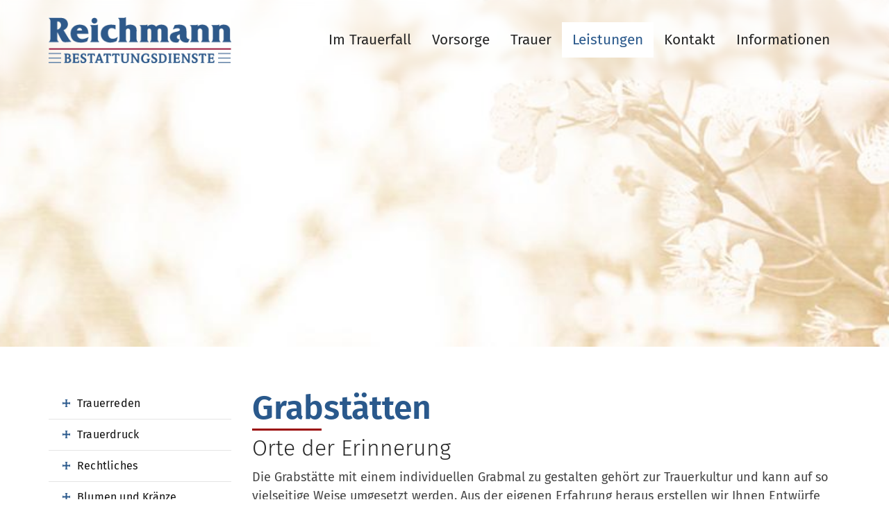

--- FILE ---
content_type: text/html; charset=utf-8
request_url: https://www.reichmann24.de/de/service-unsere-Leistungen/grabmalkunst/
body_size: 12846
content:
<!DOCTYPE html>
<html lang="de" class="subtemplate__header__logo-left-nav-right subtemplate__footer__one-col-content subtemplate__content__sidebar-left-content-right subtemplate__footer-addon-bottom__one-col-single-content-area subtemplate__header-addon-top__hidden subtemplate__slider__small-caption-left subtemplate__quicklinks__hidden subtemplate__slider-addon-bottom__hidden subtemplate__quicklinks-mobile__hidden subtemplate__footer-addon-top__hidden subtemplate__header-addon-bottom__hidden subtemplate__seo-navigation__hidden mobile-nav-left">
    <head>
        <meta http-equiv="content-type" content="text/html; charset=utf-8">

<title>Grabmalkunst - Leistungen | Ihr Bestatter in Schwalbach a. Ts. - Reichmann Bestattungsdienste</title>
<meta name="msapplication-config" content="/_media/themes/1/layout/browserconfig.xml" >
<meta http-equiv="X-UA-Compatible" content="IE=edge" >
<meta name="viewport" content="width=device-width, initial-scale=1" >
<meta name="description" content="Grabstätten - Als ihr Bestatter in Schwalbach sind Reichmann Bestattungsdiense rund um die Uhr f&uuml;r Sie da &ndash; vor, w&auml;hrend und nach einem Trauerfall. Sprechen Sie uns an." >
<meta name="robots" content="index,follow,noodp" >
<meta property="og:site_name" content="Reichmann Bestattungsdienste in Schwalbach" >
<meta property="og:title" content="Grabmalkunst - Leistungen | Ihr Bestatter in Schwalbach a. Ts. - Reichmann Bestattungsdienste" >
<meta property="og:description" content="Grabstätten - Als ihr Bestatter in Schwalbach sind Reichmann Bestattungsdiense rund um die Uhr f&uuml;r Sie da &ndash; vor, w&auml;hrend und nach einem Trauerfall. Sprechen Sie uns an." >
<meta property="og:image" content="https://www.reichmann24.de/_cache/images/cms/.306ca9fe60729d267391307a25bc4aa2/WhatsApp-Image-2023-09-11-at-12.12.04.jpeg" >
<meta property="og:url" content="https://www.reichmann24.de/de/service-unsere-Leistungen/grabmalkunst/" >

<link rel="canonical" href="https://www.reichmann24.de/de/service-unsere-Leistungen/grabmalkunst/">
<link href="/_cache/licenses/license.txt?version=20260107093725" rel="license">
<link href="/_media/themes/1/layout/favicon.ico?version=20260107093725" rel="shortcut icon" type="image/x-icon">
<link rel="icon" type="image/png" sizes="16x16" href="/_media/themes/1/layout/favicon-16x16.png?version=20260107093725">
<link rel="icon" type="image/png" sizes="32x32" href="/_media/themes/1/layout/favicon-32x32.png?version=20260107093725">
<link rel="apple-touch-icon" type="image/png" sizes="180x180" href="/_media/themes/1/layout/apple-touch-icon.png?version=20260107093725">
<link rel="shortcut icon" type="image/png" sizes="196x196" href="/_media/themes/1/layout/android-icon.png?version=20260107093725">
<link rel="manifest" href="/_media/themes/1/layout/site.webmanifest?version=20260107093725">
<style id="headInvisibleStyleTag">@charset "UTF-8";html{font-family:sans-serif;-ms-text-size-adjust:100%;-webkit-text-size-adjust:100%}body{margin:0}header,nav,section{display:block}a{background-color:transparent}img{border:0}*{box-sizing:border-box}*:before,*:after{box-sizing:border-box}html{font-size:10px}body{font-family:"Lucida Sans","Lucida Grande","Lucida Sans Unicode","sans-serif";font-size:14px;line-height:1.5;color:#333;background-color:#fff}a{color:#606060;text-decoration:none}img{vertical-align:middle}.img-responsive{display:block;max-width:100%;height:auto}h2{font-family:inherit;font-weight:500;line-height:1.2;color:inherit}h2{margin-top:21px;margin-bottom:10.5px}h2{font-size:26px}p{margin:0 0 10.5px}ul{margin-top:0;margin-bottom:10.5px}ul ul{margin-bottom:0}.container{margin-right:auto;margin-left:auto;padding-left:15px;padding-right:15px}.container:before,.container:after{content:" ";display:table}.container:after{clear:both}@media (min-width:768px){.container{width:750px}}@media (min-width:992px){.container{width:970px}}@media (min-width:1200px){.container{width:1170px}}.row{margin-left:-15px;margin-right:-15px}.row:before,.row:after{content:" ";display:table}.row:after{clear:both}.col-xs-3,.col-md-3,.col-lg-3,.col-sm-4,.col-sm-8,.col-xs-9,.col-md-9,.col-lg-9,.col-xs-12{position:relative;min-height:1px;padding-left:15px;padding-right:15px}.col-xs-3,.col-xs-9,.col-xs-12{float:left}.col-xs-3{width:25%}.col-xs-9{width:75%}.col-xs-12{width:100%}@media (min-width:768px){.col-sm-4,.col-sm-8{float:left}.col-sm-4{width:33.33333%}.col-sm-8{width:66.66667%}}@media (min-width:992px){.col-md-3,.col-md-9{float:left}.col-md-3{width:25%}.col-md-9{width:75%}}@media (min-width:1200px){.col-lg-3,.col-lg-9{float:left}.col-lg-3{width:25%}.col-lg-9{width:75%}}.btn{display:inline-block;margin-bottom:0;font-weight:normal;text-align:center;vertical-align:middle;-ms-touch-action:manipulation;touch-action:manipulation;background-image:none;border:1px solid transparent;white-space:nowrap;padding:6px 12px;font-size:14px;line-height:1.5;border-radius:0px}.btn-primary{color:#fff;background-color:#606060;border-color:#535353}.nav{margin-bottom:0;padding-left:0;list-style:none}.nav:before,.nav:after{content:" ";display:table}.nav:after{clear:both}.navbar{position:relative;min-height:40px;margin-bottom:21px;border:1px solid transparent}.navbar:before,.navbar:after{content:" ";display:table}.navbar:after{clear:both}@media (min-width:768px){.navbar{border-radius:0px}}.navbar-toggle{position:relative;float:right;margin-right:15px;padding:9px 10px;margin-top:3px;margin-bottom:3px;background-color:transparent;background-image:none;border:1px solid transparent;border-radius:0px}@media (min-width:768px){.navbar-toggle{display:none}}.carousel-caption{position:absolute;left:15%;right:15%;bottom:20px;z-index:10;padding-top:20px;padding-bottom:20px;color:#fff;text-align:center;text-shadow:0 1px 2px rgba(0,0,0,0.15)}.carousel-caption .btn{text-shadow:none}@media screen and (min-width:768px){.carousel-caption{left:20%;right:20%;padding-bottom:30px}}.pull-right{float:right!important}.pull-left{float:left!important}.hidden{display:none!important;visibility:hidden!important}@-ms-viewport{width:device-width}.visible-xs,.visible-sm{display:none!important}@media (max-width:767px){.visible-xs{display:block!important}}@media (min-width:768px) and (max-width:991px){.visible-sm{display:block!important}}@media (max-width:767px){.hidden-xs{display:none!important}}@media (min-width:768px) and (max-width:991px){.hidden-sm{display:none!important}}@media (min-width:992px) and (max-width:1199px){.hidden-md{display:none!important}}@media (min-width:1200px){.hidden-lg{display:none!important}}.btn{padding:4px 18px}@font-face{font-family:'Font Awesome 6 Brands';font-style:normal;font-weight:400;font-display:block;src:url("/_media/base/font-awesome/webfonts/fa-brands-400.woff2") format("woff2"), url("/_media/base/font-awesome/webfonts/fa-brands-400.ttf") format("truetype");}@font-face{font-family:'Font Awesome 6 Duotone';font-style:normal;font-weight:900;font-display:block;src:url("/_media/base/font-awesome/webfonts/fa-duotone-900.woff2") format("woff2"), url("/_media/base/font-awesome/webfonts/fa-duotone-900.ttf") format("truetype");}@font-face{font-family:'Font Awesome 6 Pro';font-style:normal;font-weight:900;font-display:block;src:url("/_media/base/font-awesome/webfonts/fa-solid-900.woff2") format("woff2"), url("/_media/base/font-awesome/webfonts/fa-solid-900.ttf") format("truetype");}@font-face{font-family:'Font Awesome 6 Pro';font-style:normal;font-weight:300;font-display:block;src:url("/_media/base/font-awesome/webfonts/fa-light-300.woff2") format("woff2"), url("/_media/base/font-awesome/webfonts/fa-light-300.ttf") format("truetype");}@font-face{font-family:'Font Awesome 6 Pro';font-style:normal;font-weight:400;font-display:block;src:url("/_media/base/font-awesome/webfonts/fa-regular-400.woff2") format("woff2"), url("/_media/base/font-awesome/webfonts/fa-regular-400.ttf") format("truetype");}@font-face{font-family:FontAwesome;font-style:normal;font-weight:400;font-display:block;src:url("/_media/base/font-awesome/webfonts/fa-regular-400.woff2") format("woff2"), url("/_media/base/font-awesome/webfonts/fa-regular-400.ttf") format("truetype");}.amphiicon{display:inline-block;font:normal normal normal 14px/1 FontAwesome;font-size:inherit;text-rendering:auto;-webkit-font-smoothing:antialiased;-moz-osx-font-smoothing:grayscale}.pull-right{float:right}.pull-left{float:left}.amphiicon-location-dot.amphiicon-solid:before{content:"\f041"}.amphiicon-phone.amphiicon-solid:before{content:"\f095"}.amphiicon-envelope.amphiicon-solid:before{content:"\f0e0"}body:after{content:url(/_media/base/javascript/responsive/lightbox2/img/close.png) url(/_media/base/javascript/responsive/lightbox2/img/loading.gif) url(/_media/base/javascript/responsive/lightbox2/img/prev.png) url(/_media/base/javascript/responsive/lightbox2/img/next.png);display:none}body{word-wrap:break-word;overflow-wrap:break-word}a::-moz-focus-inner{outline:none}h2{margin-top:0}.headline1{font-size:24px}.headline2{font-size:20px}.btn{text-transform:uppercase;white-space:normal}.amphiicon{position:inherit;top:auto}.single-header,.amphi-slideshow{position:relative}.header-img{display:none;background-repeat:no-repeat;background-position:center center;-webkit-background-size:cover;-moz-background-size:cover;-o-background-size:cover;background-size:cover}.single-header .header-img{display:block}div.header-img.item{background-repeat:no-repeat;background-position:center center;-webkit-background-size:cover;-moz-background-size:cover;-o-background-size:cover;background-size:cover}.nav ul{margin:0;padding:0;list-style-type:none}.navbar{margin:0;padding:0;outline:0;border:0}.navbar-toggle{margin:0;padding:0;outline:0;border:0;color:#fff;background:#333;text-decoration:none;z-index:99998}.mobile-nav{-webkit-overflow-scrolling:touch;background:rgb(96,96,96);z-index:99998}.mobile-nav *{border-width:0;border-style:solid;border-color:transparent}.mobile-nav.type-collapse ul li{display:block;position:relative;border-top-width:1px}.mobile-nav.type-collapse .level-1>li.last-entry{border-bottom-width:1px}.mobile-nav.type-collapse ul li a{display:block;padding:0 48px 0 10px;text-decoration:none}.mobile-nav.type-collapse ul li span.dropdown-toggle{display:block;position:absolute;right:0;top:0;width:48px;padding:0;font-size:18px;line-height:48px;text-align:center;border-left-width:1px}.mobile-nav.type-collapse .level-1 li a{font-size:15px;font-weight:bold;line-height:48px;text-transform:uppercase;padding-left:20px}.mobile-nav.type-collapse .level-2 li a{font-size:13px;font-weight:normal;text-transform:none}.mobile-nav.type-collapse .level-3 li a{padding-left:40px}.mobile-nav *{border-color:rgba(0,0,0,.15)}.mobile-nav .level-1{background:#606060}.mobile-nav ul li a{color:#bbb}.mobile-nav ul li span.dropdown-toggle{color:#fff;background:transparent}@-webkit-keyframes fadeInUp{0%{opacity:0;-webkit-transform:translate3d(0,100%,0);transform:translate3d(0,100%,0)}100%{opacity:1;-webkit-transform:none;transform:none}}@keyframes fadeInUp{0%{opacity:0;-webkit-transform:translate3d(0,100%,0);transform:translate3d(0,100%,0)}100%{opacity:1;-webkit-transform:none;transform:none}}html{line-height:1.15;-ms-text-size-adjust:100%;-webkit-text-size-adjust:100%}body{margin:0}header,nav,section{display:block}a{background-color:transparent;-webkit-text-decoration-skip:objects}img{border-style:none}img.img-responsive.lazyload{width:100%;aspect-ratio:attr(width)/attr(height)}::-webkit-file-upload-button{-webkit-appearance:button;font:inherit}html{text-rendering:optimizeLegibility!important;-webkit-font-smoothing:antialiased!important}:focus{outline:none}::-moz-focus-inner{border:0}.btn{text-transform:none;white-space:normal;font-size:inherit;line-height:inherit}p{margin:0 0 10px}.navigation{margin:0;padding:0;list-style-type:none}.navigation li{position:relative}.navigation li a{display:block}.vertical-center{display:-webkit-box;display:-ms-flexbox;display:flex;-webkit-box-align:center;-ms-flex-align:center;align-items:center}@font-face{font-family:"Fira Sans";font-style:normal;font-weight:100;font-display:fallback;src:url(/_media/themes/1/fonts/Fira_Sans-normal-100.woff) format("woff");unicode-range:U+0-10FFFF}@font-face{font-family:"Fira Sans";font-style:normal;font-weight:200;font-display:fallback;src:url(/_media/themes/1/fonts/Fira_Sans-normal-200.woff) format("woff");unicode-range:U+0-10FFFF}@font-face{font-family:"Fira Sans";font-style:normal;font-weight:300;font-display:fallback;src:url(/_media/themes/1/fonts/Fira_Sans-normal-300.woff) format("woff");unicode-range:U+0-10FFFF}@font-face{font-family:"Fira Sans";font-style:normal;font-weight:400;font-display:fallback;src:url(/_media/themes/1/fonts/Fira_Sans-normal-400.woff) format("woff");unicode-range:U+0-10FFFF}@font-face{font-family:"Fira Sans";font-style:normal;font-weight:500;font-display:fallback;src:url(/_media/themes/1/fonts/Fira_Sans-normal-500.woff) format("woff");unicode-range:U+0-10FFFF}@font-face{font-family:"Fira Sans";font-style:normal;font-weight:600;font-display:fallback;src:url(/_media/themes/1/fonts/Fira_Sans-normal-600.woff) format("woff");unicode-range:U+0-10FFFF}@font-face{font-family:"Fira Sans";font-style:normal;font-weight:700;font-display:fallback;src:url(/_media/themes/1/fonts/Fira_Sans-normal-700.woff) format("woff");unicode-range:U+0-10FFFF}@font-face{font-family:"Fira Sans";font-style:normal;font-weight:800;font-display:fallback;src:url(/_media/themes/1/fonts/Fira_Sans-normal-800.woff) format("woff");unicode-range:U+0-10FFFF}@font-face{font-family:"Fira Sans";font-style:normal;font-weight:900;font-display:fallback;src:url(/_media/themes/1/fonts/Fira_Sans-normal-900.woff) format("woff");unicode-range:U+0-10FFFF}.module-style__teaser-contact .module-content-block .text-wrapper{background:#FFF;color:#444;border-radius:0;-webkit-box-shadow:0 10px 30px 0 rgba(0,0,0,0.1);box-shadow:0 10px 30px 0 rgba(0,0,0,0.1);padding:30px;z-index:99}.module-style__teaser-contact .module-content-block .text-wrapper p{position:relative;margin-bottom:20px}.module-style__teaser-contact .module-content-block .text-wrapper p:last-child{margin:0}.module-style__teaser-contact .module-content-block .text-wrapper a{color:#2a598c}.module-style__teaser-contact .module-content-block .text-wrapper .amphiicon{position:absolute;top:50%;left:-50px;-webkit-transform:translate(0,-50%);transform:translate(0,-50%);width:40px;height:40px;background:#2a598c;color:#FFF;border-radius:0}.module-style__teaser-contact .module-content-block .text-wrapper .amphiicon:before{position:absolute;top:50%;left:50%;-webkit-transform:translate(-50%,-50%);transform:translate(-50%,-50%)}.module-style__teaser-contact .module-content-block>.row.visible-xs>[class*=col-]{display:-webkit-box;display:-ms-flexbox;display:flex;-webkit-box-orient:vertical;-webkit-box-direction:normal;-ms-flex-direction:column;flex-direction:column;-webkit-box-align:center;-ms-flex-align:center;align-items:center}.module-style__teaser-contact.Text_Link_TextImageLeft .module-content-block [class*=col-]>.text-wrapper{margin-left:-100px;width:calc(100% - 60px)}@media (max-width:767px){.module-style__teaser-contact.Text_Link_TextImageLeft .module-content-block>.row.visible-xs [class*=col-]>.text-wrapper{margin-left:0;margin-right:0;margin-top:-65px}}html .header .top-nav .navigation.level-1>li>ul{margin-top:2rem}.navbar-toggle{background:transparent}.hamburger{padding:0 15px;display:inline-block;font:inherit;color:inherit;text-transform:none;background-color:transparent;border:0;margin:0;overflow:visible}.hamburger-box{width:40px;height:21px;display:block;position:relative}.hamburger-inner{display:block;top:50%;margin-top:2px}.hamburger-inner,.hamburger-inner::before,.hamburger-inner::after{width:40px;height:3px;background-color:#2a598c;border-radius:0px;position:absolute}.hamburger-inner::before,.hamburger-inner::after{content:"";display:block}.hamburger-inner::before{top:-9px}.hamburger-inner::after{bottom:-9px}.navigation-responsive-wrapper-top{background-color:transparent;max-width:100%;height:auto;text-align:center;margin:0 auto;display:block;padding:25px 60px}.navigation-responsive-wrapper-top a{display:inline-block}.navigation-responsive-wrapper-bottom{padding:25px 15px}header{display:contents}.header{position:sticky;position:-webkit-sticky;top:0;z-index:800}:root header{display:block}html{scroll-padding-top:auto}.slider{overflow:hidden}.slider.slider_big .slide .single-header .item.active .caption-wrapper .carousel-caption .headline1{-webkit-animation-name:fadeInUp;animation-name:fadeInUp;-webkit-animation-duration:0.5s;animation-duration:0.5s;-webkit-animation-fill-mode:both;animation-fill-mode:both;-webkit-animation-delay:1s;animation-delay:1s}.slider.slider_big .slide .single-header .item.active .caption-wrapper .carousel-caption .headline2{-webkit-animation-name:fadeInUp;animation-name:fadeInUp;-webkit-animation-duration:0.5s;animation-duration:0.5s;-webkit-animation-fill-mode:both;animation-fill-mode:both;-webkit-animation-delay:1.5s;animation-delay:1.5s}.slider.slider_big .slide .single-header .item.active .caption-wrapper .carousel-caption .btn{-webkit-animation-name:fadeInUp;animation-name:fadeInUp;-webkit-animation-duration:0.5s;animation-duration:0.5s;-webkit-animation-fill-mode:both;animation-fill-mode:both;-webkit-animation-delay:2.5s;animation-delay:2.5s}.slider:after{border-radius:50%;width:64px;height:64px;border:6px solid rgba(68,68,68,0.1);border-top:6px solid #444;-webkit-animation:slider-spinner_rotating 1.2s infinite cubic-bezier(0.785,0.135,0.15,0.86);animation:slider-spinner_rotating 1.2s infinite cubic-bezier(0.785,0.135,0.15,0.86);position:absolute;top:calc(50% - 50px);left:50%}@-webkit-keyframes slider-spinner_rotating{100%{-webkit-transform:rotate(360deg);transform:rotate(360deg)}}@keyframes slider-spinner_rotating{100%{-webkit-transform:rotate(360deg);transform:rotate(360deg)}}.slider{z-index:100}.slider:after{content:"";display:table;z-index:-1}.header{background:transparent;-webkit-box-shadow:none;box-shadow:none}.header .logo{position:relative;display:-webkit-box;display:-ms-flexbox;display:flex}.header .logo a{display:inline-block}.header .logo img{width:100%;max-width:100%}.header .top-nav .navbar{min-height:auto;padding:15px 0}.header .top-nav .navigation>li{display:inline-block}.header .top-nav .navigation>li span>a{font-family:"Fira Sans",sans-serif;font-size:1.3rem;font-weight:400;color:#262626;text-transform:none;padding:10px 15px;line-height:1.5;border-radius:0;position:relative;background:transparent}.header .top-nav .navigation>li span>a:after{content:none}.header .top-nav .navigation>li span>a:before{content:none}.header .top-nav .navigation>li>ul{border-top:0}.header .top-nav .navigation>li ul{position:absolute;opacity:0;visibility:hidden;background:#fff;top:100%;z-index:800;min-width:250px;text-align:left;padding:10px;left:0;-webkit-box-shadow:0 10px 30px 0 rgba(0,0,0,0.1);box-shadow:0 10px 30px 0 rgba(0,0,0,0.1);max-height:70vh;overflow:scroll;-ms-overflow-style:none;scrollbar-width:none}.header .top-nav .navigation>li ul::-webkit-scrollbar{display:none}.header .top-nav .navigation>li ul li{display:block}.header .top-nav .navigation>li ul li span>a{font-size:1rem;font-weight:400;color:#111;padding:10px 20px;border-bottom:1px solid rgba(0,0,0,0.1);letter-spacing:0.2px;line-height:1.5;white-space:nowrap;text-transform:none;font-family:"Fira Sans",sans-serif;-webkit-box-shadow:none;box-shadow:none}.header .top-nav .navigation>li ul li span>a:before{content:"";font:normal normal normal 14px/1 FontAwesome;display:inline-block;font-style:normal;font-weight:normal;text-rendering:auto;-webkit-font-smoothing:antialiased;-moz-osx-font-smoothing:grayscale;-webkit-transform:translate(0,0);transform:translate(0,0);position:relative;background:url("/_media/themes/1/layout/cross.svg");background-size:cover;width:11px;height:11px;top:0;opacity:1;left:auto;bottom:auto;margin-right:10px}.header .top-nav .navigation>li ul li span>a:after{content:none}.header .top-nav .navigation>li ul li:last-child>span>a{border-bottom:none}@media screen and (max-width:1269px){.header .top-nav .navigation>li>span>a{padding:10px}}@media screen and (max-width:1199px){.header .top-nav .navigation>li>span>a{font-size:16px;padding:10px 8px}}@media screen and (max-width:1061px){.header .top-nav .navigation>li>span>a{font-size:15px}}.header__logo-left-nav-right{padding:25px 0}.header__logo-left-nav-right .logo-wrapper .logo a img{float:left}.quicklinks{position:fixed;top:45%;z-index:900;list-style-type:none;margin:0;padding:0}.quicklinks__icons-left{-webkit-transform:translate(-100%,-45%);transform:translate(-100%,-45%);left:0}.quicklinks__icons-left .quicklinks_item{border-top-left-radius:0;border-bottom-left-radius:0;left:45px;-webkit-transform:translateX(-100%);transform:translateX(-100%)}.quicklinks__icons-left .quicklinks_item:hover,.quicklinks__icons-left .quicklinks_item.hover{left:0}.quicklinks__icons-left .quicklinks_item.quicklinks_box .quicklinks_box_label{border-top-left-radius:0;border-bottom-left-radius:0}.quicklinks__icons-left .quicklinks_item.quicklinks_icons .quicklinks_icons_label{border-top-left-radius:0;border-bottom-left-radius:0}.quicklinks__icons-right{-webkit-transform:translate(200%,-45%);transform:translate(200%,-45%);right:0}.quicklinks__icons-right .quicklinks_item{border-top-right-radius:0;border-bottom-right-radius:0;float:right;right:45px;-webkit-transform:translateX(100%);transform:translateX(100%)}.quicklinks__icons-right .quicklinks_item:hover,.quicklinks__icons-right .quicklinks_item.hover{right:0}.quicklinks__icons-right .quicklinks_item.quicklinks_box .quicklinks_box_label{border-top-right-radius:0;border-bottom-right-radius:0}.quicklinks__icons-right .quicklinks_item.quicklinks_icons .quicklinks_icons_label{border-top-right-radius:0;border-bottom-right-radius:0}.slider{position:relative;background-color:#fff}.slider.slider_big{min-height:100vh}.slider.slider_big .single-header,.slider.slider_big .amphi-slideshow{min-height:100vh}.slider.slider_big .single-header .header-img,.slider.slider_big .amphi-slideshow .header-img{min-height:100vh}.slider.slider_big .single-header .header-img .caption-wrapper .carousel-caption .headline1,.slider.slider_big .amphi-slideshow .header-img .caption-wrapper .carousel-caption .headline1{font-size:3.2rem}.slider.slider_big .single-header .header-img .caption-wrapper .carousel-caption .headline2,.slider.slider_big .amphi-slideshow .header-img .caption-wrapper .carousel-caption .headline2{font-size:1.8rem}.slider .header-img{height:100%;width:100%;display:-webkit-box;display:-ms-flexbox;display:flex;-webkit-box-align:center;-ms-flex-align:center;align-items:center;-webkit-box-pack:center;-ms-flex-pack:center;justify-content:center;position:relative}.slider .header-img .caption-wrapper{width:auto;display:-webkit-box;display:-ms-flexbox;display:flex;margin:0 15px;position:relative;z-index:100}.slider .header-img .caption-wrapper .carousel-caption{background:transparent;margin:60px 0;padding:0;display:inline-block;max-width:100%;word-break:break-word;left:unset;right:unset;top:unset;bottom:unset;position:static}.slider .header-img .caption-wrapper .carousel-caption .headline1{color:#fff}.slider .header-img .caption-wrapper .carousel-caption .headline1 a{color:#fff}.slider .header-img .caption-wrapper .carousel-caption .headline2{color:#fff}.slider .header-img .caption-wrapper .carousel-caption .headline2 a{color:#fff}.slider .header-img:after{content:"";position:absolute;top:0;left:0;height:100%;width:100%;background:-webkit-gradient(linear,left bottom,left top,from(rgba(255,255,255,0)),to(rgba(255,255,255,0.5)));background:linear-gradient(0deg,rgba(255,255,255,0) 0%,rgba(255,255,255,0.5) 100%)}.slider .amphi-slider .single-header .header-img{position:relative}.slider .amphi-slider .header-img{position:absolute}@media (min-width:768px){.slider .header-img .caption-wrapper{width:720px;margin:0}.slider .header-img .caption-wrapper .carousel-caption{padding:0;max-width:100%}.slider.slider_big{min-height:100vh}.slider.slider_big .single-header,.slider.slider_big .amphi-slideshow{min-height:100vh}.slider.slider_big .single-header .header-img,.slider.slider_big .amphi-slideshow .header-img{min-height:100vh}}@media (min-width:992px){.slider .header-img .caption-wrapper{width:870px}.slider .header-img .caption-wrapper .carousel-caption{max-width:100%}.slider.slider_big{min-height:100vh}.slider.slider_big .single-header,.slider.slider_big .amphi-slideshow{min-height:100vh}.slider.slider_big .single-header .header-img,.slider.slider_big .amphi-slideshow .header-img{min-height:100vh}}@media (min-width:1062px){.slider .header-img .caption-wrapper{width:940px}}@media (min-width:1200px){.slider .header-img .caption-wrapper{width:1070px}.slider.slider_big{min-height:100vh}.slider.slider_big .single-header,.slider.slider_big .amphi-slideshow{min-height:100vh}.slider.slider_big .single-header .header-img,.slider.slider_big .amphi-slideshow .header-img{min-height:100vh}}@media (min-width:1270px){.slider .header-img .caption-wrapper{width:1140px}}.slider__big-caption-center .header-img .caption-wrapper{-webkit-box-pack:center;-ms-flex-pack:center;justify-content:center}.slider__big-caption-center .header-img .caption-wrapper .carousel-caption{text-align:center}.slider__big-caption-left .header-img .caption-wrapper{-webkit-box-pack:start;-ms-flex-pack:start;justify-content:flex-start}.slider__big-caption-left .header-img .caption-wrapper .carousel-caption{text-align:left}.slider__big-caption-right .header-img .caption-wrapper{-webkit-box-pack:end;-ms-flex-pack:end;justify-content:flex-end}.slider__big-caption-right .header-img .caption-wrapper .carousel-caption{text-align:right}.slider__small-caption-center .header-img .caption-wrapper{-webkit-box-pack:center;-ms-flex-pack:center;justify-content:center}.slider__small-caption-center .header-img .caption-wrapper .carousel-caption{text-align:center}.slider__small-caption-left .header-img .caption-wrapper{-webkit-box-pack:start;-ms-flex-pack:start;justify-content:flex-start}.slider__small-caption-left .header-img .caption-wrapper .carousel-caption{text-align:left}.slider__small-caption-right .header-img .caption-wrapper{-webkit-box-pack:end;-ms-flex-pack:end;justify-content:flex-end}.slider__small-caption-right .header-img .caption-wrapper .carousel-caption{text-align:right}@media (min-width:768px){.container{width:750px}.slider .header-img .caption-wrapper{width:720px}}@media (min-width:992px){.container{width:900px}.slider .header-img .caption-wrapper{width:870px}}@media (min-width:1062px){.container{width:970px}.slider .header-img .caption-wrapper{width:940px}}@media (min-width:1200px){.container{width:1100px}.slider .header-img .caption-wrapper{width:1070px}}@media (min-width:1270px){.container{width:1170px}.slider .header-img .caption-wrapper{width:1140px}}a.btn-primary,.btn-primary{color:#fff;background-color:#2a598c;border:1px solid #2a598c;border-radius:0;margin-top:18px;-webkit-box-shadow:none;box-shadow:none;display:inline-block;font-family:"Fira Sans",sans-serif;padding:15px 20px 15px 20px;font-weight:600;font-size:1.25rem;text-decoration:none;background:#2a598c;text-transform:none}a.btn-primary:after,.btn-primary:after{content:"";font:normal normal normal 14px/1 FontAwesome;display:inline-block;font-style:normal;font-weight:normal;text-rendering:auto;-webkit-font-smoothing:antialiased;-moz-osx-font-smoothing:grayscale;-webkit-transform:translate(0,0);transform:translate(0,0);position:relative;background:url("/_media/themes/1/layout/cross-white.svg");background-size:cover;width:17px;height:17px;top:2px;margin-left:15px}a.btn-primary:before,.btn-primary:before{content:none}.headline1{font-size:3rem;font-family:"Fira Sans",sans-serif;line-height:1.2;margin:0 0 10px 0;font-weight:600;color:#2a598c}.headline2{font-size:2rem;font-family:"Fira Sans",sans-serif;line-height:1.2;margin-bottom:10px;font-weight:300;color:#262626}a{color:#2a598c;text-decoration:none}a,a:visited{outline:0 none!important}.mobile-nav,.mobile-nav.type-collapse{background:#fff}.mobile-nav .level-1,.mobile-nav.type-collapse .level-1{background:#fff}.mobile-nav .level-1>li a,.mobile-nav.type-collapse .level-1>li a{font-family:"Fira Sans",sans-serif;font-size:1.3rem;font-weight:400;color:#262626;text-transform:none;padding:10px 15px;line-height:1.5;border-radius:0;position:relative;background:transparent}.mobile-nav .level-1>li a:after,.mobile-nav.type-collapse .level-1>li a:after{content:none}.mobile-nav .level-1>li a:before,.mobile-nav.type-collapse .level-1>li a:before{content:none}.mobile-nav .level-1>li span.dropdown-toggle,.mobile-nav.type-collapse .level-1>li span.dropdown-toggle{background-color:#fff;border-left-color:#d9d9d9;color:#444;width:50px;height:100%;padding:10px 15px;line-height:1.5}.mobile-nav .level-1>li ul li a,.mobile-nav.type-collapse .level-1>li ul li a{font-size:1rem;font-weight:400;color:#111;padding:10px 20px;border-bottom:none;letter-spacing:0.2px;line-height:1.5;font-family:"Fira Sans",sans-serif;text-transform:none;-webkit-box-shadow:none;box-shadow:none}.mobile-nav .level-1>li ul li a:before,.mobile-nav.type-collapse .level-1>li ul li a:before{content:"";font:normal normal normal 14px/1 FontAwesome;display:inline-block;font-style:normal;font-weight:normal;text-rendering:auto;-webkit-font-smoothing:antialiased;-moz-osx-font-smoothing:grayscale;-webkit-transform:translate(0,0);transform:translate(0,0);position:relative;background:url("/_media/themes/1/layout/cross.svg");background-size:cover;width:11px;height:11px;top:0;opacity:1;left:auto;bottom:auto;margin-right:10px}.mobile-nav .level-1>li ul li a:after,.mobile-nav.type-collapse .level-1>li ul li a:after{content:none}.mobile-nav .level-1>li ul li ul li a,.mobile-nav.type-collapse .level-1>li ul li ul li a{font-weight:400;padding-left:30px;padding:10px 50px 10px 30px}html{font-size:100%;scroll-behavior:smooth}body{font-family:"Fira Sans",sans-serif;font-size:1.125rem;line-height:1.5;font-weight:400;color:#444;background-color:#fff}.header{position:absolute;top:0;left:0;right:0;width:100%;z-index:800}.header .hamburger{padding:0 15px;min-height:auto}.header .navbar{min-height:auto}.header .navbar .navbar-toggle{min-height:auto}.navigation-responsive-wrapper-top{background-color:#2a598c}@media (max-width:1199px){html{font-size:95%}.header .top-nav .main-nav.level-1>li>span>a{font-size:15px;padding:5px 5px}}@media (max-width:991px){html{font-size:90%}}@media (max-width:767px){html{font-size:80%}}.headline1{position:relative}.headline1:after{content:"";width:100px;height:3px;background:#9a0a0a;position:absolute;left:0;bottom:-4px}.navigation-responsive-wrapper-top{background:#fff}.header{background:-webkit-gradient(linear,left top,left bottom,from(rgba(255,255,255,0.4)),to(rgba(255,255,255,0)));background:linear-gradient(to bottom,rgba(255,255,255,0.4) 0%,rgba(255,255,255,0) 100%);-webkit-backdrop-filter:blur(6px);backdrop-filter:blur(6px)}.header:after{content:"";background:#fff;width:100%;height:100%;position:absolute;top:-100%;z-index:-1;opacity:0}.slider{position:relative;z-index:100}.slider.slider_big .slide .single-header{position:relative}.slider.slider_big .slide .header-img .caption-wrapper .carousel-caption .headline1{margin-bottom:15px}.slider.slider_big .slide .header-img .caption-wrapper .carousel-caption .headline1 a{-webkit-box-decoration-break:clone;box-decoration-break:clone;background:#2a598c;color:#fff;padding:10px 20px;line-height:1.6}@media (max-width:768px){.slider.slider_big .slide .header-img .caption-wrapper .carousel-caption .headline1{font-size:2.2rem}}.slider.slider_big .slide .header-img .caption-wrapper .carousel-caption .headline1:after{display:none}.slider.slider_big .slide .header-img .caption-wrapper .carousel-caption .headline2 a{-webkit-box-decoration-break:clone;box-decoration-break:clone;background:#9a0a0a;color:#fff;padding:10px 10px;line-height:1.6}@media (max-width:768px){.slider.slider_big .slide .header-img .caption-wrapper .carousel-caption .headline2{font-size:1.8rem}}
</style><meta name="google-site-verification" content="YLXeEWIajbaPuqv-Y3CdQVRZ2qLk2Wq_hs0nM3K5Fyw" />
<meta name="google-site-verification" content="1HGValYytsIpFBNu2MfiRoA_MrGgWPi1RGO6z3HfWus" /><link href="/_cache/css/amphicms.postBodyOpen-www-default.min.css?version=20260107100317" as="style" rel="preload">
<link href="/_cache/css/amphicms.postBodyOpen-www-default.min.css?version=20260107100317" media="print" onload="this.media='all';" rel="stylesheet">
<link href="/_media/themes/1/css/custom_print.css?version=20260107093725" media="print" rel="stylesheet">

    </head>

    <body class="content-language-de">
<header>
    
    <div class="header header__logo-left-nav-right">
    <div class="container">
        <div class="row vertical-center">
            <div class="col-xs-9 col-sm-8 col-md-3 col-lg-3">
                <div class="logo-wrapper">
                    <div class="logo img-responsive pull-left"><a href="/"><img alt="" class="img-responsive lazyload" data-src="/_cache/images/cms/Logo/.708d0cd8b53014702632921b673ff4bc/Logos-Vektorisierung-_sig_reichmann.gif" src="data:image/svg+xml,%3Csvg%20xmlns='http://www.w3.org/2000/svg'%20width='292px'%20height='73px'%20viewBox='0%200%20292%2073'%3E%3C/svg%3E"></a>
                    </div>
                </div>
            </div>
            <div class="col-xs-3 col-sm-4 col-md-9 col-lg-9">
                <nav class="top-nav">
                    <div class="hidden-xs hidden-sm pull-right">
<ul class="navigation level-1 main-nav">
    <li class=" first-entry has-children">
    <span>
        <a href="/de/Erste-Schritte-im-Trauerfall/">Im Trauerfall</a>    </span>
    
<ul class="navigation level-2">
    <li class=" first-entry">
    <span>
        <a href="/de/Erste-Schritte-im-Trauerfall/erste-schritte/">Erste Schritte</a>    </span>
    </li><li class="">
    <span>
        <a href="/de/Erste-Schritte-im-Trauerfall/leistungen-im-sterbefall/">Unsere Leistungen</a>    </span>
    </li><li class="">
    <span>
        <a href="/de/Erste-Schritte-im-Trauerfall/bestattungsarten/">Bestattungsarten</a>    </span>
    </li><li class="">
    <span>
        <a href="/de/Erste-Schritte-im-Trauerfall/saerge-und-urnen/">S&auml;rge </a>    </span>
    </li><li class=" last-entry">
    <span>
        <a href="/de/Erste-Schritte-im-Trauerfall/urnen/">Urnen</a>    </span>
    </li></ul>
</li><li class=" has-children">
    <span>
        <a href="/de/vorsorge/">Vorsorge</a>    </span>
    
<ul class="navigation level-2">
    <li class=" sole-entry">
    <span>
        <a href="/de/vorsorge/treuhand/">Treuhand</a>    </span>
    </li></ul>
</li><li class=" has-children">
    <span>
        <a href="/de/trauer/">Trauer</a>    </span>
    
<ul class="navigation level-2">
    <li class=" first-entry">
    <span>
        <a href="/de/trauer/trauerbegleitung/">Trauerbegleitung</a>    </span>
    </li><li class="">
    <span>
        <a href="/de/trauer/trauerphasen-und--aufgaben/">Trauerphasen und -aufgaben</a>    </span>
    </li><li class="">
    <span>
        <a href="/de/trauer/symbole-der-trauer/">Symbole der Trauer</a>    </span>
    </li><li class=" last-entry">
    <span>
        <a href="/de/trauer/trauerknigge/">Trauerknigge</a>    </span>
    </li></ul>
</li><li class="active has-children open">
    <span>
        <a href="/de/service-unsere-Leistungen/">Leistungen</a>    </span>
    
<ul class="navigation level-2">
    <li class=" first-entry">
    <span>
        <a href="/de/service-unsere-Leistungen/trauerredner-in-schwalbach/">Trauerreden</a>    </span>
    </li><li class="">
    <span>
        <a href="/de/service-unsere-Leistungen/trauerdrucksachen-in-schwalbach/">Trauerdruck</a>    </span>
    </li><li class="">
    <span>
        <a href="/de/service-unsere-Leistungen/rechtliches/">Rechtliches</a>    </span>
    </li><li class="">
    <span>
        <a href="/de/service-unsere-Leistungen/blumen-und-kraenze/">Blumen und Kr&auml;nze</a>    </span>
    </li><li class="">
    <span>
        <a href="/de/service-unsere-Leistungen/trauermusik/">Trauermusik</a>    </span>
    </li><li class="active last-entry">
    <span>
        <a href="/de/service-unsere-Leistungen/grabmalkunst/">Grabmalkunst</a>    </span>
    </li></ul>
</li><li class=" has-children">
    <span>
        <a href="/de/kontakt/">Kontakt</a>    </span>
    
<ul class="navigation level-2">
    <li class=" sole-entry">
    <span>
        <a href="/de/kontakt/anfahrt/">Anfahrt</a>    </span>
    </li></ul>
</li><li class=" last-entry has-children">
    <span>
        <a href="/de/informationen/">Informationen</a>    </span>
    
<ul class="navigation level-2">
    <li class=" sole-entry">
    <span>
        <a href="/de/informationen/friedhof-schwalbach/">Friedhof Schwalbach</a>    </span>
    </li></ul>
</li></ul>
</div>
                    <div class="hidden-md hidden-lg">
<nav class="visible-sm visible-xs navbar">
    <a class="navbar-toggle visible-sm visible-xs" aria-controls="mobile-nav" aria-expanded="false" aria-label="Navigation" href="#">
        <div class="hamburger hamburger_animation">
    <div class="hamburger-box">
        <div class="hamburger-inner"></div>
    </div>
</div>    </a>
</nav></div>
                </nav>
            </div>
        </div>
    </div>
</div>
    
</header>
<section>
    <div class="slider slider_small slider__small-caption-left">
    <div class="slide amphi-slider amphi-slideshow" data-lightbox-connector="695f1df36539d" id="amphi-slideshow-slider_small-generic"><div class="amphi-carousel-inner single-header"><div class="header-img item index-0 active" style="background-image: url('/_cache/images/cms_mediapool/Bestatter_NETZCOCKTAIL/Natur/.b0570d8f2012b0d2496f035581f49b2e/nc-bestatter-0164-baum.jpg');" aria-label="Blühende Zweige mit zarten, weißen Blüten vor einem sanften, hellen Hintergrund."></div></div></div>
</div>
    
</section>

<main>
    <div class="content content__sidebar-left-content-right">
    <div >
        
        <div class="content_content-background-inner">
            <div class="container">
                <div class="row">
                    <div class="col-xs-12 col-md-9 col-md-push-3">
                        <div class="accessibility__font-size-changer clearfix"></div>
                        <div class="content_content-inner">
                            <div class="module-wrapper Text_Text row" id="moduleWrapper715"><div class="col-xs-12">
<div class="module-content-block">
    <div class="headline-wrapper"><h1 class="headline1">Grabst&auml;tten</h1></div><div class="headline-wrapper"><h2 class="headline2">Orte der Erinnerung</h2></div><div class="text-wrapper"><p>Die Grabstätte mit einem individuellen Grabmal zu gestalten gehört zur Trauerkultur und kann auf so vielseitige Weise umgesetzt werden. Aus der eigenen Erfahrung heraus erstellen wir Ihnen Entwürfe basierend auf Ihren Wünschen um die Grabstätte.</p></div></div>

</div></div><div class="module-wrapper Text_TextImageThree row" id="moduleWrapper716"><div class="col-xs-12"><div class="row">
    <div class="col-xs-12 col-sm-4">
        <div class="module-content-block"><div class="thumbnail"><img alt="" class="img-responsive lazyload" data-src="/_cache/images/cms/.306ca9fe60729d267391307a25bc4aa2/WhatsApp-Image-2023-09-11-at-12.12.04.jpeg" src="data:image/svg+xml,%3Csvg%20xmlns='http://www.w3.org/2000/svg'%20width='494px'%20height='659px'%20viewBox='0%200%20494%20659'%3E%3C/svg%3E"></div></div>    </div>
    <div class="col-xs-12 col-sm-4">
        <div class="module-content-block"><div class="thumbnail"><img alt="" class="img-responsive lazyload" data-src="/_cache/images/cms/.0e9976b424af2a49d63730176b560222/WhatsApp-Image-2023-09-11-at-12.10.57-1.jpeg" src="data:image/svg+xml,%3Csvg%20xmlns='http://www.w3.org/2000/svg'%20width='494px'%20height='659px'%20viewBox='0%200%20494%20659'%3E%3C/svg%3E"></div></div>    </div>
    <div class="col-xs-12 col-sm-4">
        <div class="module-content-block"><div class="thumbnail"><img alt="" class="img-responsive lazyload" data-src="/_cache/images/cms/.f7c677d2d42d6c419853f688153d5658/WhatsApp-Image-2023-09-11-at-12.09.45-1.jpeg" src="data:image/svg+xml,%3Csvg%20xmlns='http://www.w3.org/2000/svg'%20width='494px'%20height='659px'%20viewBox='0%200%20494%20659'%3E%3C/svg%3E"></div></div>    </div>
</div>
</div></div><div class="module-wrapper Text_Text row" id="moduleWrapper717"><div class="col-xs-12">
<div class="module-content-block">
    <div class="text-wrapper"><p>Jeder Mensch geht anders mit einem Trauerfall um und deswegen steht eine einfühlsame, vertrauensvolle und vor allem individuelle Beratung im Vordergrund.&nbsp; Wir beraten sie zur Grabstätte und setzen Ihre Wünsche den vorraussetzungen der jeweiligen Grabstätte um. Anhand von Zeichnungen können wir Ihre Grabstätte visualisieren und kommen so zu einem wunderbaren Ergebnis.</p></div></div>

</div></div><div class="module-wrapper Form_Contact row" id="moduleWrapper718"><div class="col-xs-12"><div class="headline-wrapper"><h2 class="headline1">Sie haben Fragen?</h2></div><div class="headline-wrapper"><h3 class="headline2">Wir freuen uns auf Ihre Nachricht.</h3></div><form  action="/de/service-unsere-Leistungen/grabmalkunst/#moduleWrapper718" method="post" name="contact718" id="contact718" target="_self" data-submit-once="true" class="form-horizontal"><input name="_qf__contact718" id="_qf__contact718-695f1df33e2d6" type="hidden" />
<input name="recaptcha_field_name" id="recaptcha_field_name-695f1df340b9d" type="hidden" value="captcha" />
<input name="id" id="id-695f1df340c3d" type="hidden" value="2" />
<input name="token802" id="token802-695f1df340edd" type="hidden" value="69777bb0bddb7" />
<fieldset><div class="form-group"><label for="fields-firm-695f1df33e959" class="col-sm-3 col-xs-12">Firma:</label><div class="col-xs-12 col-sm-9"><input autocomplete="organization" class="form-control" name="fields[firm]" id="fields-firm-695f1df33e959" type="text" /></div></div><div class="form-group"><label for="fields-form_of_address-695f1df33e9eb" class="col-sm-3 col-xs-12">Anrede:<span class="required">*</span></label><div class="col-xs-12 col-sm-9"><select aria-required="true" autocomplete="honorific-prefix" class="form-control" name="fields[form_of_address]" id="fields-form_of_address-695f1df33e9eb">
	<option value="f">Frau</option>
	<option value="m">Herr</option>
	<option value="d">Divers</option>
</select></div></div><div class="form-group"><label for="fields-last_name-695f1df33ea51" class="col-sm-3 col-xs-12">Name:<span class="required">*</span></label><div class="col-xs-12 col-sm-9"><input aria-required="true" autocomplete="family-name" class="form-control" name="fields[last_name]" id="fields-last_name-695f1df33ea51" type="text" /></div></div><div class="form-group"><label for="fields-first_name-695f1df33ea6c" class="col-sm-3 col-xs-12">Vorname:</label><div class="col-xs-12 col-sm-9"><input autocomplete="given-name" class="form-control" name="fields[first_name]" id="fields-first_name-695f1df33ea6c" type="text" /></div></div><div class="form-group"><label for="fields-street-695f1df33ea82" class="col-sm-3 col-xs-12">Straße:</label><div class="col-xs-12 col-sm-9"><input autocomplete="address-line1" class="form-control" name="fields[street]" id="fields-street-695f1df33ea82" type="text" /></div></div><div class="form-group"><label id="695f1df37c7f8" for="fields-birthday-zip_code-695f1df33eaa2" class="col-sm-3 col-xs-12">PLZ / Ort:</label><div class="col-xs-12 col-sm-9"><div class="row"><div class="col-xs-4 col-md-3 form-col-left"><input title="PLZ / Ort:" aria-labelledby="695f1df37c7f8" autocomplete="postal-code" class="form-control zip_code" name="fields[birthday][zip_code]" id="fields-birthday-zip_code-695f1df33eaa2" type="text" /></div><div class="col-xs-8 col-md-9 form-col-right"><input title="PLZ / Ort:" aria-labelledby="695f1df37c7f8" autocomplete="address-level2" class="form-control location" name="fields[birthday][location]" id="fields-birthday-location-695f1df33eab7" type="text" /></div></div></div></div><div class="form-group"><label for="fields-country-695f1df33eac9" class="col-sm-3 col-xs-12">Land:</label><div class="col-xs-12 col-sm-9"><input autocomplete="country-name" class="form-control" name="fields[country]" id="fields-country-695f1df33eac9" type="text" /></div></div><div class="form-group"><label id="695f1df37c861" for="fields-phone-prefix-695f1df33eade" class="col-sm-3 col-xs-12">Telefon:</label><div class="col-xs-12 col-sm-9"><div class="row"><div class="col-xs-4 col-md-3 form-col-left"><input title="Telefon:" aria-labelledby="695f1df37c861" autocomplete="tel-area-code" class="form-control phone_prefix" name="fields[phone][prefix]" id="fields-phone-prefix-695f1df33eade" type="text" /></div><div class="col-xs-8 col-md-9 form-col-right"><input title="Telefon:" aria-labelledby="695f1df37c861" autocomplete="tel-local" class="form-control phone_number" name="fields[phone][number]" id="fields-phone-number-695f1df33eaf1" type="text" /></div></div></div></div><div class="form-group"><label id="695f1df37c881" for="fields-fax-prefix-695f1df33eb02" class="col-sm-3 col-xs-12">Fax:</label><div class="col-xs-12 col-sm-9"><div class="row"><div class="col-xs-4 col-md-3 form-col-left"><input title="Fax:" aria-labelledby="695f1df37c881" class="form-control phone_prefix" name="fields[fax][prefix]" id="fields-fax-prefix-695f1df33eb02" type="text" /></div><div class="col-xs-8 col-md-9 form-col-right"><input title="Fax:" aria-labelledby="695f1df37c881" class="form-control phone_number" name="fields[fax][number]" id="fields-fax-number-695f1df33eb11" type="text" /></div></div></div></div><div class="form-group"><label for="fields-email-695f1df33eb23" class="col-sm-3 col-xs-12">E-Mail:<span class="required">*</span></label><div class="col-xs-12 col-sm-9"><input aria-required="true" autocomplete="email" class="form-control" name="fields[email]" id="fields-email-695f1df33eb23" type="text" /></div></div><div class="form-group"><label for="fields-message-695f1df33eb56" class="col-sm-3 col-xs-12">Nachricht:<span class="required">*</span></label><div class="col-xs-12 col-sm-9"><textarea aria-required="true" class="form-control" name="fields[message]" id="fields-message-695f1df33eb56"></textarea></div></div><div role="group" aria-labelledby="groupLabel_fields-data_security-695f1df33eb8c" class="form-group"><label id="groupLabel_fields-data_security-695f1df33eb8c" class="col-sm-3 col-xs-12">Datenschutz:<span class="required">*</span></label><div class="checkbox col-xs-12 col-sm-9"><label><input type="hidden" name="fields[data_security]" value="" /><input aria-required="true" name="fields[data_security]" id="fields-data_security-695f1df33eb8c" type="checkbox" value="1" /><p>Ich stimme zu, dass meine Angaben aus dem Kontaktformular zur Beantwortung meiner Anfrage erhoben und verarbeitet werden. Die Daten werden nach abgeschlossener Bearbeitung Ihrer Anfrage gel&ouml;scht. Hinweis: Sie k&ouml;nnen Ihre Einwilligung jederzeit f&uuml;r die Zukunft per E-Mail widerrufen. Detaillierte Informationen zum Umgang mit Nutzerdaten finden Sie in unserer Datenschutzerkl&auml;rung.</p></label></div></div><div class="type-oh-no form-group"><label for="fields-comment-695f1df340ce3" class="col-sm-3 col-xs-12">Kommentar<span class="required">*</span></label><div class="col-xs-12 col-sm-9"><textarea data-type="text" class="form-control" autocomplete="new-password" name="fields[comment]" id="fields-comment-695f1df340ce3"></textarea></div></div><div class="phone-toy form-group"><label for="fields-confirm_terms-695f1df340d6b" class="col-sm-3 col-xs-12">Bestätigung:<span class="required">*</span></label><div class="col-xs-12 col-sm-9"><input type="hidden" name="fields[confirm_terms]" value="0" /><input autocomplete="new-password" name="fields[confirm_terms]" id="fields-confirm_terms-695f1df340d6b" type="checkbox" value="1" />Ja, ich habe die Bedingungen gelesen und akzeptiere sie.</div></div><div class="phone-toy form-group"><label for="fields-password-695f1df340de7" class="col-sm-3 col-xs-12">Passwort:<span class="required">*</span></label><div class="col-xs-12 col-sm-9"><input class="form-control" autocomplete="new-password" name="fields[password]" id="fields-password-695f1df340de7" type="text" /></div></div><div class="type-oh-no form-group"><label for="fields-repeatPassword-695f1df340e38" class="col-sm-3 col-xs-12">Passwort wiederholen:</label><div class="col-xs-12 col-sm-9"><input class="form-control" autocomplete="new-password" name="fields[repeatPassword]" id="fields-repeatPassword-695f1df340e38" type="text" value="Hype1234!" /></div></div><div class="type-oh-no form-group"><label for="fields-amphiconfirm-695f1df340eac" class="col-sm-3 col-xs-12">Captcha Text:</label><div class="col-xs-12 col-sm-9"><input class="form-control" autocomplete="new-password" name="fields[amphiconfirm]" id="fields-amphiconfirm-695f1df340eac" type="text" value="c448461997" /></div></div><div class="type-oh-no form-group"><label for="fields-amphicontrol-695f1df340f14" class="col-sm-3 col-xs-12">Sicherheits-Passwort:</label><div class="col-xs-12 col-sm-9"><input class="form-control" autocomplete="new-password" name="fields[amphicontrol]" id="fields-amphicontrol-695f1df340f14" type="text" value="eyJkYXRhIjp7IjEiOiJ0b2tlbjgwMiIsIjIiOiJ0b2tlbl8yNDU5In0sImNyeXB0IjoiZGVlM2VhZjE5YyJ9" /></div></div><div class="phone-toy form-group"><label for="token_2459-695f1df340ef4" class="col-sm-3 col-xs-12">Token:</label><div class="col-xs-12 col-sm-9"><input class="form-control" name="token_2459" id="token_2459-695f1df340ef4" type="text" value="1769438128" /></div></div><div class="form-group"><label class="col-sm-3 col-xs-12">Bestätigung:</label><div class="col-xs-12 col-sm-9"><div data-callback="recaptchaCompletedrecaptcha695f1df34264b" data-sitekey="6Lfy3CATAAAAAGuHA7vJHE5wH2LToWMkVA4taRkY" class="g-recaptcha" id="externalDataContentrecaptcha695f1df34264b" style="display: none;" aria-hidden="true"></div><div id="ExternalContent695f1df342603-preview" class="external-content-preview" aria-hidden="false"><div class="text-wrapper"><p>Zum Versenden des Formulars nutzen wir Google reCaptcha, was uns hilft, Spamnachrichten zu vermeiden. Beim Aufruf von Google reCaptcha werden personenbezogene Daten (IP-Adresse) an den Anbieter, die Google Inc. gesendet. Daher ist es möglich, dass Zugriffe gespeichert und ausgewertet werden. Detaillierte Infos finden Sie in unserer Datenschutzerklärung.</p></div><p><a href="#" id="ExternalContent695f1df342603-button" class="external-content-button btn btn-primary" aria-controls="ExternalContent695f1df342603-preview externalDataContentrecaptcha695f1df34264b" data-cookie-confirmation-type="recaptcha">Google reCaptcha anzeigen</a></p></div></div></div><div class="form-group"><div class="col-xs-12 col-sm-9 col-sm-offset-3"><input class="btn btn-primary" name="btn_submit" id="btn_submit-695f1df34113e" value="Anfrage senden" type="submit" /></div></div></fieldset></form>
</div></div>
                        </div>
                    </div>
                    <div class=" hidden-xs hidden-sm col-md-3 col-md-pull-9">
                        <div class="content_sidebar">
                            <nav class="content_sidebar_nav">
                                
<ul class="navigation level-2 main-nav">
    <li class=" first-entry">
    <span>
        <a href="/de/service-unsere-Leistungen/trauerredner-in-schwalbach/">Trauerreden</a>    </span>
    </li><li class="">
    <span>
        <a href="/de/service-unsere-Leistungen/trauerdrucksachen-in-schwalbach/">Trauerdruck</a>    </span>
    </li><li class="">
    <span>
        <a href="/de/service-unsere-Leistungen/rechtliches/">Rechtliches</a>    </span>
    </li><li class="">
    <span>
        <a href="/de/service-unsere-Leistungen/blumen-und-kraenze/">Blumen und Kr&auml;nze</a>    </span>
    </li><li class="">
    <span>
        <a href="/de/service-unsere-Leistungen/trauermusik/">Trauermusik</a>    </span>
    </li><li class="active last-entry">
    <span>
        <a href="/de/service-unsere-Leistungen/grabmalkunst/">Grabmalkunst</a>    </span>
    </li></ul>

                            </nav>
                            <div class="content_sidebar_teaser">
                                
                            </div>
                        </div>
                    </div>
                </div>
            </div>
        </div>
    </div>
</div>

<div class="content content__sidebar-left-content-right">
    <div style="background-color: #ebe7e1;">
        
        <div class="content_content-background-inner">
            <div class="container">
                <div class="row">
                    <div class="col-xs-12">
                        <div class="content_content-inner">
                            
                        </div>
                    </div>
                </div>
            </div>
        </div>
    </div>
</div>

<div style="background-attachment: fixed; background-repeat: no-repeat; background-size: cover; background-position: center center;" class="lazyload content content__sidebar-left-content-right" data-bg="/_cache/images/cms_mediapool/Bestatter_NETZCOCKTAIL/Natur/.d976aafd963aa7dbb19216c2d5355703/nc-bestatter-0112-fluss-wald.jpg">
    <div style="background-color: rgba(0,0,0,0.33);">
        
        <div class="content_content-background-inner">
            <div class="container">
                <div class="row">
                    <div class="col-xs-12">
                        <div class="content_content-inner">
                            
                        </div>
                    </div>
                </div>
            </div>
        </div>
    </div>
</div>
</main>
<footer>
    
    <div class="footer footer__one-col-content">
    <div style="background: linear-gradient(#2a598c, #1a3c61);">
        
        <div class="footer_background-inner">
            <div class="container">
                <div class="row">
                    <div class="col-xs-12">
                        <div class="footer_inner">
                            <div class="module-wrapper Text_Link_TextImageThree row  module-style__text-white template-default" id="moduleWrapper332"><div class="col-xs-12"><div class="row">
    <div class="col-xs-12 col-sm-4">
        
<div class="module-content-block">
    <div class="headline-wrapper"><div class="headline3">Sie erreichen uns t&auml;glich 24 Stunden unter (0 61 96) 14 46</div></div><div class="text-wrapper"><p><strong>Reichmann Bestattungsdienste</strong><br /> Westring 67<br /> 65824 Schwalbach a. Ts.<br /> <span data-position="icon_6672b7a9cd42e" class="amphiicon amphiicon-phone amphiicon-solid amphiicon-1x" data-widget="amphiicon" aria-label="Telefon" role="img"></span>&nbsp;Telefon <a href="tel:+4961961446">(0 61 96) 14 46</a><br /> <span data-position="icon_6672b7a9e1375" class="amphiicon amphiicon-envelope amphiicon-solid amphiicon-1x" data-widget="amphiicon" aria-label="Umschlag" role="img"></span>&nbsp;<a href="mailto:info@reichmann24.de">info@reichmann24.de</a></p></div></div>    </div>
    <div class="col-xs-12 col-sm-4">
        
<div class="module-content-block">
    <div class="headline-wrapper"><div class="headline3">So einzigartig wie der Mensch ist auch sein Abschied</div></div><div class="text-wrapper"><p>Was Sie bei einem Sterbefall zu beachten haben und wie sich die Wünsche des Verstorbenen mit Ihren Vorstellungen vereinbaren lassen klären wir gerne in einem persönlichen Gespräch.</p></div><p><a class="btn btn-primary" href="/de/kontakt/">Kontakt aufnehmen</a></p></div>    </div>
    <div class="col-xs-12 col-sm-4">
        
<div class="module-content-block">
    </div>    </div>
</div>

</div></div><div class="module-wrapper Text_Seperator row" id="moduleWrapper546"><div class="col-xs-12"><hr style="border-top-style:dashed;">
</div></div><div class="module-wrapper Text_Text row  module-style__text-white" id="moduleWrapper385"><div class="col-xs-12">
<div class="module-content-block">
    <div class="text-wrapper"><p><a href="/de/kontakt/impressum/">Impressum</a>&nbsp; //&nbsp; <a href="/de/kontakt/datenschutz/">Datenschutzerklärung</a></p></div></div>

</div></div>
                        </div>
                    </div>
                </div>
            </div>
        </div>
    </div>
</div>
    <div class="footer-addon-bottom footer-addon-bottom__one-col-single-content-area">
	<div class="footer-addon-bottom_inner-wrapper">
		<div class="container">
			<div class="row">
				<div class="col-xs-12">
					<div class="footer-addon-bottom_inner">
						<div class="text-wrapper"><p>© 2026 Reichmann Bestattungsdienste</p></div>
					</div>
				</div>
			</div>
		</div>
	</div>
</div>
</footer>


<nav class="hidden nav mobile-nav type-collapse visible-sm visible-xs" id="mobile-nav" aria-hidden="true">
            <div class="navigation-responsive-wrapper-top">
    <a href="/"><img alt="" class="img-responsive lazyload" data-src="/_cache/images/cms/Logo/.708d0cd8b53014702632921b673ff4bc/Logos-Vektorisierung-_sig_reichmann.gif" src="data:image/svg+xml,%3Csvg%20xmlns='http://www.w3.org/2000/svg'%20width='292px'%20height='73px'%20viewBox='0%200%20292%2073'%3E%3C/svg%3E"></a>
</div>        <div class="mobile-nav-main nav-group"><ul class="level-1"><li class=" first-entry dropdown-entry"><a href="/de/Erste-Schritte-im-Trauerfall/">Im Trauerfall</a><span class="hidden dropdown-toggle icon-closed amphiicon amphiicon-solid amphiicon-angle-down amphiicon-1x" aria-label="Winkel runter" role="img"></span><span class="hidden dropdown-toggle icon-opened amphiicon amphiicon-solid amphiicon-angle-up amphiicon-1x" aria-label="Winkel hoch" role="img"></span><ul class="level-2"><li class=" first-entry"><a href="/de/Erste-Schritte-im-Trauerfall/erste-schritte/">Erste Schritte</a></li><li class=""><a href="/de/Erste-Schritte-im-Trauerfall/leistungen-im-sterbefall/">Unsere Leistungen</a></li><li class=" dropdown-entry"><a href="/de/Erste-Schritte-im-Trauerfall/bestattungsarten/">Bestattungsarten</a><span class="hidden dropdown-toggle icon-closed amphiicon amphiicon-solid amphiicon-angle-down amphiicon-1x" aria-label="Winkel runter" role="img"></span><span class="hidden dropdown-toggle icon-opened amphiicon amphiicon-solid amphiicon-angle-up amphiicon-1x" aria-label="Winkel hoch" role="img"></span><ul class="level-3"><li class=" first-entry"><a href="/de/Erste-Schritte-im-Trauerfall/bestattungsarten/die-erdbestattung/">Die Erdbestattung</a></li><li class=""><a href="/de/Erste-Schritte-im-Trauerfall/bestattungsarten/die-feuerbestattung/">Die Feuerbestattung</a></li><li class=""><a href="/de/Erste-Schritte-im-Trauerfall/bestattungsarten/die-seebestattung/">Die Seebestattung</a></li><li class=""><a href="/de/Erste-Schritte-im-Trauerfall/bestattungsarten/die-waldbestattung/">Die Waldbestattung</a></li><li class=""><a href="/de/Erste-Schritte-im-Trauerfall/bestattungsarten/sonderformen-der-bestattung/">Sonderformen der Bestattung</a></li><li class=" last-entry"><a href="/de/Erste-Schritte-im-Trauerfall/bestattungsarten/friedwald/">Friedwald</a></li></ul></li><li class=""><a href="/de/Erste-Schritte-im-Trauerfall/saerge-und-urnen/">S&auml;rge</a></li><li class=" last-entry"><a href="/de/Erste-Schritte-im-Trauerfall/urnen/">Urnen</a></li></ul></li><li class=" dropdown-entry"><a href="/de/vorsorge/">Vorsorge</a><span class="hidden dropdown-toggle icon-closed amphiicon amphiicon-solid amphiicon-angle-down amphiicon-1x" aria-label="Winkel runter" role="img"></span><span class="hidden dropdown-toggle icon-opened amphiicon amphiicon-solid amphiicon-angle-up amphiicon-1x" aria-label="Winkel hoch" role="img"></span><ul class="level-2"><li class=" sole-entry"><a href="/de/vorsorge/treuhand/">Treuhand</a></li></ul></li><li class=" dropdown-entry"><a href="/de/trauer/">Trauer</a><span class="hidden dropdown-toggle icon-closed amphiicon amphiicon-solid amphiicon-angle-down amphiicon-1x" aria-label="Winkel runter" role="img"></span><span class="hidden dropdown-toggle icon-opened amphiicon amphiicon-solid amphiicon-angle-up amphiicon-1x" aria-label="Winkel hoch" role="img"></span><ul class="level-2"><li class=" first-entry dropdown-entry"><a href="/de/trauer/trauerbegleitung/">Trauerbegleitung</a><span class="hidden dropdown-toggle icon-closed amphiicon amphiicon-solid amphiicon-angle-down amphiicon-1x" aria-label="Winkel runter" role="img"></span><span class="hidden dropdown-toggle icon-opened amphiicon amphiicon-solid amphiicon-angle-up amphiicon-1x" aria-label="Winkel hoch" role="img"></span><ul class="level-3"><li class=" first-entry"><a href="/de/trauer/trauerbegleitung/kinder-und-jugendliche/">Kinder und Jugendliche</a></li><li class=" last-entry"><a href="/de/trauer/trauerbegleitung/selbsthilfegruppen/">Selbsthilfegruppen</a></li></ul></li><li class=""><a href="/de/trauer/trauerphasen-und--aufgaben/">Trauerphasen und -aufgaben</a></li><li class=""><a href="/de/trauer/symbole-der-trauer/">Symbole der Trauer</a></li><li class=" last-entry"><a href="/de/trauer/trauerknigge/">Trauerknigge</a></li></ul></li><li class="active dropdown-entry"><a href="/de/service-unsere-Leistungen/">Leistungen</a><span class="hidden dropdown-toggle icon-closed amphiicon amphiicon-solid amphiicon-angle-down amphiicon-1x" aria-label="Winkel runter" role="img"></span><span class="hidden dropdown-toggle icon-opened amphiicon amphiicon-solid amphiicon-angle-up amphiicon-1x" aria-label="Winkel hoch" role="img"></span><ul class="level-2"><li class=" first-entry"><a href="/de/service-unsere-Leistungen/trauerredner-in-schwalbach/">Trauerreden</a></li><li class=""><a href="/de/service-unsere-Leistungen/trauerdrucksachen-in-schwalbach/">Trauerdruck</a></li><li class=" dropdown-entry"><a href="/de/service-unsere-Leistungen/rechtliches/">Rechtliches</a><span class="hidden dropdown-toggle icon-closed amphiicon amphiicon-solid amphiicon-angle-down amphiicon-1x" aria-label="Winkel runter" role="img"></span><span class="hidden dropdown-toggle icon-opened amphiicon amphiicon-solid amphiicon-angle-up amphiicon-1x" aria-label="Winkel hoch" role="img"></span><ul class="level-3"><li class=" first-entry"><a href="/de/service-unsere-Leistungen/rechtliches/letztwillige-verfuegung/">Letztwillige Verf&uuml;gung</a></li><li class=""><a href="/de/service-unsere-Leistungen/rechtliches/erbschaftssteuer/">Erbschaftssteuer</a></li><li class=" last-entry"><a href="/de/service-unsere-Leistungen/rechtliches/gesetzliche-erbfolge/">Gesetzliche Erbfolge</a></li></ul></li><li class=" dropdown-entry"><a href="/de/service-unsere-Leistungen/blumen-und-kraenze/">Blumen und Kr&auml;nze</a><span class="hidden dropdown-toggle icon-closed amphiicon amphiicon-solid amphiicon-angle-down amphiicon-1x" aria-label="Winkel runter" role="img"></span><span class="hidden dropdown-toggle icon-opened amphiicon amphiicon-solid amphiicon-angle-up amphiicon-1x" aria-label="Winkel hoch" role="img"></span><ul class="level-3"><li class=" first-entry"><a href="/de/service-unsere-Leistungen/blumen-und-kraenze/symbolik-von-trauerblumen/">Symbolik von Trauerblumen</a></li><li class=""><a href="/de/service-unsere-Leistungen/blumen-und-kraenze/trauerschleifen/">Trauerschleifen</a></li><li class=""><a href="/de/service-unsere-Leistungen/blumen-und-kraenze/urnenkranz-Trauerkranz-schwalbach/">Urnenkranz</a></li><li class=""><a href="/de/service-unsere-Leistungen/blumen-und-kraenze/gestecke-Trauerfeiern-schwalbach/">Gestecke</a></li><li class=""><a href="/de/service-unsere-Leistungen/blumen-und-kraenze/sargauflagen-Blumen-schwalbach/">Sargauflagen</a></li><li class=" last-entry"><a href="/de/service-unsere-Leistungen/blumen-und-kraenze/kraenze/">Kr&auml;nze</a></li></ul></li><li class=""><a href="/de/service-unsere-Leistungen/trauermusik/">Trauermusik</a></li><li class="active last-entry"><a href="/de/service-unsere-Leistungen/grabmalkunst/">Grabmalkunst</a></li></ul></li><li class=" dropdown-entry"><a href="/de/kontakt/">Kontakt</a><span class="hidden dropdown-toggle icon-closed amphiicon amphiicon-solid amphiicon-angle-down amphiicon-1x" aria-label="Winkel runter" role="img"></span><span class="hidden dropdown-toggle icon-opened amphiicon amphiicon-solid amphiicon-angle-up amphiicon-1x" aria-label="Winkel hoch" role="img"></span><ul class="level-2"><li class=" sole-entry"><a href="/de/kontakt/anfahrt/">Anfahrt</a></li></ul></li><li class=" last-entry dropdown-entry"><a href="/de/informationen/">Informationen</a><span class="hidden dropdown-toggle icon-closed amphiicon amphiicon-solid amphiicon-angle-down amphiicon-1x" aria-label="Winkel runter" role="img"></span><span class="hidden dropdown-toggle icon-opened amphiicon amphiicon-solid amphiicon-angle-up amphiicon-1x" aria-label="Winkel hoch" role="img"></span><ul class="level-2"><li class=" sole-entry"><a href="/de/informationen/friedhof-schwalbach/">Friedhof Schwalbach</a></li></ul></li></ul></div>        <div class="navigation-responsive-wrapper-bottom">
    
</div>    </nav>

        <img id="amphicmsTrackingImage" src="/tracker.png?cmsNavsId=451&hash=54dcfe954f&path=%2Fde%2Fservice-unsere-Leistungen%2Fgrabmalkunst%2F" rel="nofollow" alt=""><script src="/_cache/javascript/amphicms.preBodyClose-www-default.min.js?version=20260107100318"></script>
<script async src="/_cache/javascript/amphicms.preBodyClose-www-async.min.js?version=20260107100318"></script>

<script >
<!--
$(window).load(function () {$("#amphi-slideshow-slider_small-generic .amphi-carousel-inner").amphiOwlCarousel({"nav":"0","dots":"0","loop":"1","rewindNav":"1","animateIn":"","animateOut":"","autoplay":false,"autoplayHoverPause":false,"addClassActive":"0","item":1,"autoHeight":false,"autoplayScrollPause":false,"responsive":{"0":{"items":1,"slideBy":1,"dotsEach":1,"autoHeight":false},"768":{"items":1,"slideBy":1,"dotsEach":1,"autoHeight":false},"992":{"items":1,"slideBy":1,"dotsEach":1,"autoHeight":false},"1200":{"items":1,"slideBy":1,"dotsEach":1,"autoHeight":false}},"items":1,"singleItem":1,"dotLabelPattern":"Seite {#Nummer#}","navElement":"div","navText":["<span aria-label=\"Winkel links\" class=\"amphiicon amphiicon-solid amphiicon-angle-left amphiicon-1x\" role=\"img\"><\/span>","<span aria-label=\"Winkel rechts\" class=\"amphiicon amphiicon-solid amphiicon-angle-right amphiicon-1x\" role=\"img\"><\/span>"],"lazyLoad":true});initSideSlideNav(".navbar-toggle", {"side":"left","navWidth":"80%","slideSpeed":"600","layerSpeed":"300","closeIcon":"xmark","closeIconStyle":"solid"});initNavCollapsable(".navbar-toggle", {"openIcon":"angle-down","openIconStyle":"solid","closeIcon":"angle-up","closeIconStyle":"solid"});$(".navbar-toggle").on("click", function(){$("#mobile-nav").removeClass("hidden");});$(".navbar-toggle").on("touchend", function(){$("#mobile-nav").removeClass("hidden");});$(".navbar-toggle").each(function(){
    let navbarToggleAriaControl = "";
    if (typeof $(this).attr("aria-controls") !== "undefined") {
        navbarToggleAriaControl = $(this).attr("aria-controls");
    }
    
    if (!navbarToggleAriaControl.split(" ").includes("mobile-nav")) {
        $(this).attr("aria-controls", "mobile-nav " + navbarToggleAriaControl);    
    }
});});$(document).ready(function () {$("#ExternalContent695f1df342603-button").on("click", function (e) {e.preventDefault();includeLoaderHandler.loadJavascript("https://www.google.com/recaptcha/api.js", {});$("#externalDataContentrecaptcha695f1df34264b").attr("aria-hidden", "false").show();
$("#ExternalContent695f1df342603-preview").attr("aria-hidden", "true").hide();
});});

//-->
</script>

    </body>
</html>

--- FILE ---
content_type: image/svg+xml
request_url: https://www.reichmann24.de/_media/themes/1/layout/cross.svg
body_size: -20
content:
<svg xmlns="http://www.w3.org/2000/svg" viewBox="0 0 38.96 38.96"><path fill="#2a598c" d="M34.65 15.89H23.07V4.31L26.96 0H12l3.89 4.31v11.58H4.31L0 12v14.96l4.31-3.89h11.58v11.58L12 38.96h14.96l-3.89-4.31V23.07h11.58l4.31 3.89V12z"/></svg>

--- FILE ---
content_type: image/svg+xml
request_url: https://www.reichmann24.de/_media/themes/1/layout/cross-white.svg
body_size: -36
content:
<svg xmlns="http://www.w3.org/2000/svg" viewBox="0 0 38.96 38.96"><path fill="#fff" d="M34.65 15.89H23.07V4.31L26.96 0H12l3.89 4.31v11.58H4.31L0 12v14.96l4.31-3.89h11.58v11.58L12 38.96h14.96l-3.89-4.31V23.07h11.58l4.31 3.89V12z"/></svg>